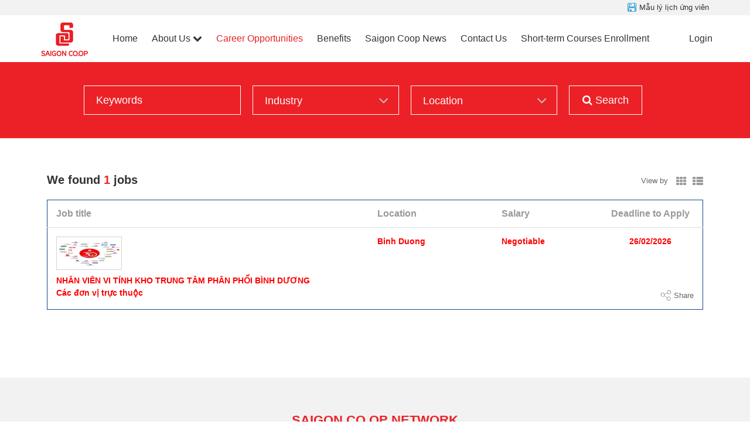

--- FILE ---
content_type: text/css
request_url: https://static.talentnetwork.vn/talentnetwork/source/saigoncoop/css/themes.css
body_size: 997
content:
body, a, #header-pre .menu a:hover i, .JoinNow h1, .JoinNow h2, .loginJoinTalentNetwork p, .list-standard-wrapper .tblJob p.name_job a, .content_fck, .page-content-pre, .page-contact-pre, .page-forgot-pre, .JoinNow div.row label, #WhyJoin h3 { color: #333 }
#header-pre .menu a, #header-pre .navbar-right a { font-size: 16px }
#header-pre .menu li { padding: 0 12px }
/* text color theme */ .col_theme, a:hover, header.container-fluid h2.section-title, .news-five-items .box p.viewmore a, .section-grid-career .job h3 a, .all-jobs-pre .browser-job a:hover, .all-jobs-pre .browser-job a.active, .all-jobs-pre .browser-job span, .all-jobs-pre ul li a span, .all-jobs-pre ul li a:hover, .compact-jobs-container .item h2.job a:hover, .result-job-search .bottom-more a:hover, .detail-head-right .company-name a, .detail-head-right .actions-apply a.not-ready, .right-des .link-mail a, .item-member p.name, h2 a.text-right, .current-job .btn-save a.btn, #header-pre .menu li.focus a, .compact-jobs-container .item:hover h2.job a, .result-job-search h1 span, .containerListMy a.focus, #header-pre .menu li.focus ul.submenu li a:hover, .survey-talent .btn-result a.btn, .list-standard-wrapper .tblJob p.name_job a:hover { color: #ec2127 } 
/* background color theme */ .join-talent-onclip a, .btn-primary, .socialIcon, #footer-pre, #job-search, .current-job .btn-apply a, .search-jobs-main .chosen-container .chosen-results li.highlighted, #jb_pagination .active, .tblJob tr.header, .EditRecommendJob button, #header-menu-links .btn:hover, #pager li a.activeSlide, .btnContinute a, #container .ui_btnCb, #container .search250 .btnSmall, #container .fontCore .btnSmall, #btnLogin, .JoinNow .loginJoinTalentNetwork a, .JoinNow .joinnowBtn input, .survey-talent .btn-vote a, .scroll_thongke li .scroll_color .bg_center_scroll { background-color: #ec2127 }
.btn-primary:hover, .btn-primary:focus, .socialIcon:hover, #container input.ui_btnCb:hover, #btnLogin:hover, .JoinNow .joinnowBtn input:hover, .btnContinute a:hover, .job-detail-pre .column-right .join-talent-onclip a:hover, #container .cb-applyjob .ui_btnCb:hover, #LoginTalentNetwork .loginJoinTalentNetwork a:hover, #back-top a { background-color: #333 }
.current-job a.btn, .survey-talent a.btn, .current-job .btn-save a.btn { border-color: #ec2127 }
.current-job .btn-save a.btn:hover, .survey-talent .btn-result a.btn:hover { border-color: #333; color: #333 }
.current-job .btn-apply a.btn:hover, .survey-talent .btn-vote a.btn:hover { background-color: #333; border-color: #333 }
.news-five-items .excerpt p.viewmore { color: #333 }
.ads-pre.slidebg, #slidehr, #slidehr .bgimage { height: 350px }
.no-bootstrap #container #header-pre .logo { padding-top: 12px }
#JoinOurTalentNetwork .datemonth { background-position: 72px 5px }
.JoinNow .salarymobile input { width: 83px }
.cb-applyjob select { height: 28px }
.cb-applyjob  .slc_single select { width: 202px }
.cb-applyjob  .slc_single .input_short { width: 94px }
.cb-applyjob  .slc_single .datemonth { height: 20px; line-height: 20px }
.cb-applyjob .datemonth { background-position: 85px 6px }
